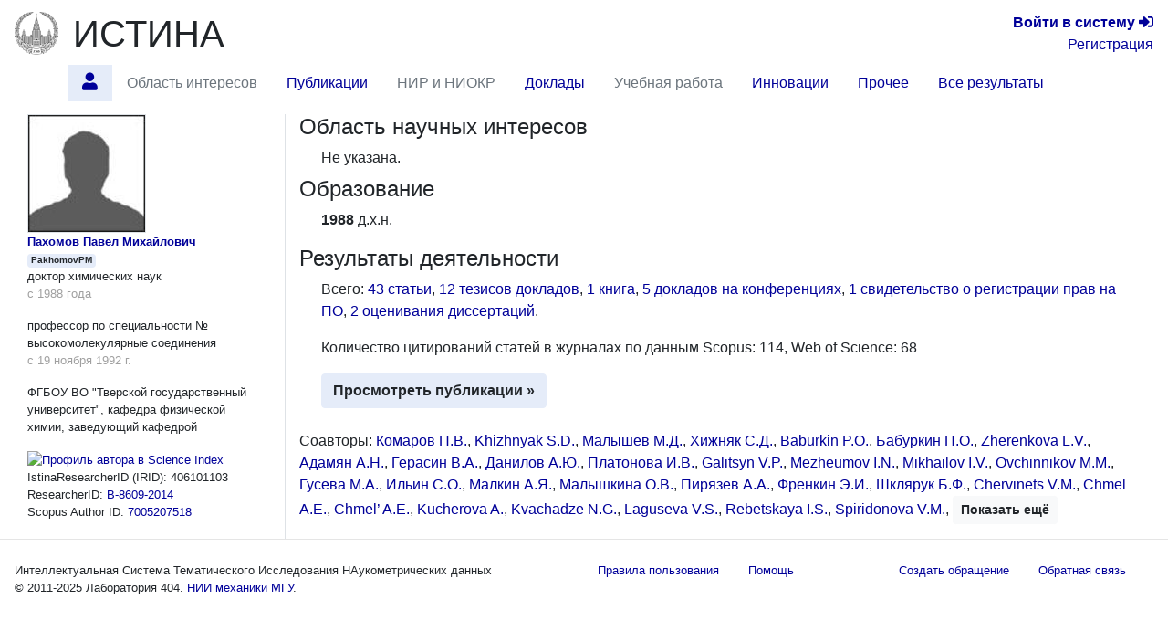

--- FILE ---
content_type: text/html; charset=utf-8
request_url: https://istina.msu.ru/profile/PakhomovPM/
body_size: 7488
content:



<!DOCTYPE html>
<html lang="ru">
  <head>
    <meta charset="utf-8">
    <meta name="viewport" content="width=device-width, initial-scale=1, shrink-to-fit=no">
    

    
    

    
    <link rel="icon" href="/favicon.ico" type="image/x-icon" />
    <link rel="shortcut icon" href="/favicon.ico" type="image/x-icon" />
    <!-- for Firefox -->
    <link rel="shortcut icon" href="/static/base/img/favicon.png" type="image/x-icon" />
    

    
    

      <!-- Bootstrap -->
      <link href="/static/base/css/bootstrap-4.5-istina.min.css" rel="stylesheet">
      <link href="/static/base/css/base_bootstrap4.css" rel="stylesheet">
      <link href="/static/base/bootstrap-4.1.2/css/fontawesome-all.min.css" rel="stylesheet">
    
<link rel="stylesheet" href="/static/workers/css/public_custom.css" type="text/css"/>

    

    

    

    <script>
      var csrf_token = 'lKaRSGFKJpNtupTctwzuFGQYmnnDcuwseGbVD9UgVXD2EkcDS2TC3qonyDtzfbSR';

      function toggleSidebarPosition() {
        const sidebar = document.getElementById("sidebar");
        sidebar.classList.toggle("order-11");
        sidebar.classList.toggle("mr-lg-2");
        sidebar.classList.toggle("mr--30");
        const button = document.querySelector('[data-target="#sidebar"]')
        button.classList.toggle("order-11");
        button.classList.toggle("mr--46");
      }
    </script>
    
    
    <script src="https://sentry.istina.msu.ru/js-sdk-loader/a7158f42d39244479d32dae0a896bcc5.min.js"></script>
    <script>
      Sentry.init({
        dsn: "https://a7158f42d39244479d32dae0a896bcc5:def6725be15c4e5fb0425df80a58d11a@sentry.istina.msu.ru/5",
        tracesSampleRate: 1.0,
      })
    </script>
    

    <script src="/static/base/js/jquery-3.3.1.min.js"></script>
    <script src="/static/base/bootstrap-4.5.2/bootstrap.bundle.min.js"></script>
    <script src="/static/base/js/helpdesk.js"></script>
    <script src="/static/base/js/array-flat-polyfill.js"></script>
    
    

    
    

    
    

    <!-- HTML5 shim and Respond.js for IE8 support of HTML5 elements and media queries -->
    <!-- WARNING: Respond.js doesn't work if you view the page via file:// -->
    <!--[if lt IE 9]>
      <script src="https://oss.maxcdn.com/html5shiv/3.7.3/html5shiv.min.js"></script>
      <script src="https://oss.maxcdn.com/respond/1.4.2/respond.min.js"></script>
    <![endif]-->

    <title>Пахомов Павел Михайлович — профиль | ИСТИНА</title>

    
    
    <script>
      var _gaq = _gaq || [];
      _gaq.push(['_setAccount', 'UA-27629404-1']);
      _gaq.push(['_trackPageview']);
      (function() {
      var ga = document.createElement('script'); ga.type = 'text/javascript'; ga.async = true;
      ga.src = ('https:' == document.location.protocol ? 'https://ssl' : 'http://www') + '.google-analytics.com/ga.js';
      var s = document.getElementsByTagName('script')[0]; s.parentNode.insertBefore(ga, s);
      })();
    </script>
    <!-- Yandex.Metrika counter -->
<script type="text/javascript" >
    (function (d, w, c) {
        (w[c] = w[c] || []).push(function() {
            try {
                w.yaCounter45923424 = new Ya.Metrika({
                    id:45923424,
                    clickmap:true,
                    trackLinks:true,
                    accurateTrackBounce:true,
                    webvisor:true,
                    trackHash:true,
                    ut:"noindex"
                });
            } catch(e) { }
        });

        var n = d.getElementsByTagName("script")[0],
            s = d.createElement("script"),
            f = function () { n.parentNode.insertBefore(s, n); };
        s.type = "text/javascript";
        s.async = true;
        s.src = "https://mc.yandex.ru/metrika/watch.js";

        if (w.opera == "[object Opera]") {
            d.addEventListener("DOMContentLoaded", f, false);
        } else { f(); }
    })(document, window, "yandex_metrika_callbacks");
</script>
<noscript><div><img src="https://mc.yandex.ru/watch/45923424?ut=noindex" style="position:absolute; left:-9999px;" alt="" /></div></noscript>
<!-- /Yandex.Metrika counter -->

    
    

  </head>

  <body>
   <div class="modal" id="helpdesk_modal" tabindex="-1" role="dialog">
  <div class="modal-dialog modal-lg" role="document">
    <div class="modal-content">
      <div class="modal-header">
        <h5 class="modal-title">Создать обращение в службу поддержки пользователей</h5>
        <button type="button" class="close" data-dismiss="modal" aria-label="Закрыть">
          <span aria-hidden="true">&times;</span>
        </button>
      </div>
      <div class="modal-body">
        <div class="alert alert-success" role="alert" id="helpdesk_alert_success">
          Обращение успешно создано! Ему присвоен номер <span id="new_ticket_id">0</span>.
          <br/>
          На адрес Вашей электронной почты отправлено письмо о регистрации обращения.
          Вы можете ответить на него, если хотите предоставить дополнительную информацию
          или прикрепить файлы.
        </div>
        <div class="alert alert-danger" role="alert" id="helpdesk_alert_failure">
          Произошла ошибка при создании обращения.  Попробуйте перезагрузить страницу и заново создать обращение.
        </div>
        <form id="helpdesk_form" method="POST" action="/common/add_ticket/">
          <div class="form-group">
            <label for="helpdesk_issue_category" class="col-form-label">Выберите категорию обращения:</label>
            <select class="form-control" id="helpdesk_issue_category" name="category">
              <option value="Общие_вопросы">Общие вопросы</option>
              <option value="Отчеты">Отчёты</option>
              <option value="Рейтинги">Рейтинги</option>
              <option value="Отчет_мониторинг">Мониторинговый отчёт</option>
              <option value="Диссертационные_советы">Диссертационные советы</option>
              <option value="Конкурсы">Конкурсы</option>
              <option value="Ввод_данных">Ввод данных</option>
              <option value="Структура_организаций">Структура организаций</option>
              <option value="Аспирантура">Аспирантура</option>
              <option value="Научное_оборудование">Научное оборудование</option>
              <option value="Импорт_педагогической_нагрузки">Импорт педагогической нагрузки</option>
              <option value="Журналы_и_импакт-факторы">Журналы и импакт-факторы</option>
            </select>
          </div>
          <div class="form-group">
            <label for="helpdesk_issue_subj" class="col-form-label">Тема обращения:</label>
            <input type="text" class="form-control" id="helpdesk_issue_subj" name="subject" placeholder="Коротко опишите тему Вашего вопроса" required="required" />
          </div>
          <div class="form-group">
            <label for="helpdesk_issue_descr" class="col-form-label">Описание проблемы:</label>
            <textarea class="form-control" id="helpdesk_issue_descr" name="description" rows="7" required="required"></textarea>
          </div>
          
          <div class="form-group">
            <label for="helpdesk_issue_useremail" class="col-form-label">Введите почтовый адрес:</label>
            <input type="email" class="form-control" id="helpdesk_issue_useremail" name="user_email" placeholder="Например, user@example.com" required="required" />
          </div>
          
        </form>
      </div>
      <div class="modal-footer">
        <button type="button" class="btn btn-secondary" title="Закрыть окно создания обращения" data-dismiss="modal">Закрыть окно</button>
        <button type="button" class="btn btn-primary" title="Отправить сообщение администраторам системы" id="helpdesk_issue_create">Создать обращение</button>
      </div>
    </div>
  </div>
</div>

      
      

<!-- Modal for logout confirmation -->
<form class="form-inline" action="/accounts/logout/" method="GET">
  

<div class="modal fade" id="logoutModal" tabindex="-1" role="dialog" aria-labelledby="label_for_logoutModal">
  <div class="modal-dialog" role="document">
    <div class="modal-content">
      <div class="modal-header">
        <h4 class="modal-title" style="display: inline;" id="label_for_logoutModal">Подтверждение выхода</h4>
        <button type="button" class="close" data-dismiss="modal" aria-label="Close"><span aria-hidden="true">&times;</span></button>
      </div>
      <div class="modal-body">
        Вы действительно хотите завершить сессию?
      </div>
      <div class="modal-footer">
        
          <button type="button" class="btn btn-light" data-dismiss="modal">Нет</button>
          <button type="submit" class="btn btn-primary pull-right">Да</button>
        
      </div>
    </div>
  </div>
</div>

</form>

<script src="/static/notifications/notify.js" type="text/javascript"></script>

<nav class="navbar navbar-light navbar-expand-lg">
  
  <button type="button" class="navbar-toggler collapsed" data-toggle="collapse" data-target="#navbar" aria-expanded="false" aria-controls="navbar">
    <span class="sr-only">Toggle navigation</span>
    <span class="navbar-toggler-icon"></span>
  </button>
  <div id="navbar" class="nav navbar-collapse collapse">
    <div class="container-fluid mb-0 px-0">
      <a class="navbar-brand mb-auto" href="/">
        <img src="/static/base/img/logo-msu-150x148.png" class="image main-logo" alt="ИСТИНА" />
      </a>
      <a href="/" class="h1 mb-0 text-body" title="Главная страница">ИСТИНА</a>
      <div class="text-right lg-small flex-lg-grow-1">
        
          <div>
            <a href="/accounts/login/" title="Перейти на страницу входа в систему"><b>Войти&nbsp;в&nbsp;систему</b> <span class="fa fa-sign-in-alt" aria-hidden="true"></span></a>
          </div>
          <div>
            <a href="/accounts/register/" title="Перейти на страницу регистрации в системе">Регистрация</a>
          </div>
        
      </div>
    </div>
      <ul class="container-fluid nav row ml-n3">
        <li class="nav-item btn-primary btn rounded-0 border-0 mr-2"  style="visibility: hidden;" >
          <span class="nav-link"><i class="fa fa-angle-double-down"></i></span>
        </li>
        
        
          <li id="profile.home"
              class="nav-item 
                     active "
              title="Главная страница работника Пахомов Павел Михайлович">
             
              
                <a class="nav-link"  href="/workers/406101103/" >
                  <span class="fas fa-user"></span>
                </a>
              
            
          </li>
        
        
        
          <li id="profile.topics"
              class="nav-item 
                    "
              title="Область научных интересов по направлениям исследований">
             
              
                <span class="nav-link disabled">Область интересов</span>
              
            
          </li>
        
        
        
          <li id="profile.publications"
              class="nav-item 
                    "
              title="Статьи, тезисы и книги работника">
             
              
                <a class="nav-link"  href="/workers/406101103/publications/" >
                  Публикации
                </a>
              
            
          </li>
        
        
        
          <li id="profile.projects"
              class="nav-item 
                    "
              title="Научно-исследовательские и опытно-конструкторские работы">
             
              
                <span class="nav-link disabled">НИР и НИОКР</span>
              
            
          </li>
        
        
        
          <li id="profile.talks"
              class="nav-item 
                    "
              title="Доклады на научных конференциях и выступления в СМИ">
             
              
                <a class="nav-link"  href="/workers/406101103/talks/" >
                  Доклады
                </a>
              
            
          </li>
        
        
        
          <li id="profile.teaching"
              class="nav-item 
                    "
              title="Учебные курсы и научное руководство">
             
              
                <span class="nav-link disabled">Учебная работа</span>
              
            
          </li>
        
        
        
          <li id="profile.innovation"
              class="nav-item 
                    "
              title="Патенты и свидетельства о регистрации прав на ПО">
             
              
                <a class="nav-link"  href="/workers/406101103/innovation/" >
                  Инновации
                </a>
              
            
          </li>
        
        
        
          <li id="profile.misc"
              class="nav-item 
                    "
              title="Членства в научных коллективах, награды и премии, отчёты, стажировки">
             
              
                <a class="nav-link"  href="/workers/406101103/misc/" >
                  Прочее
                </a>
              
            
          </li>
        
        
        
          <li id="profile.all"
              class="nav-item 
                    "
              title="Все результаты деятельности на одной странице">
             
              
                <a class="nav-link"  href="/workers/406101103/all/" >
                  Все результаты
                </a>
              
            
          </li>
        
        
        <li class="mx-auto"></li>
      </ul>
  </div><!--/.nav-collapse -->
</nav>

      
<div class="container-fluid flex-lg-nowrap row mr-2">
  <nav class="  nav col-lg-2 bg-primary collapse pr-0 mr-lg-2 mb-2 mb-lg-0 align-items-start" id="sidebar">
  <div class="pr-0 pt-2 w-100">
    
        



    
  </div>
  </nav>

  <div class="col">
  
  
  
  
<div class="modal fade" id="delete-worker-modal" tabindex="-1" role="dialog" aria-labelledby="delete-worker-modal-label" aria-hidden="true">
  <div class="modal-dialog">
    <div class="modal-content">
      <div class="modal-header">
        <h5 class="modal-title" id="delete-worker-modal-label">Удаление сотрудника</h5>
        <button type="button" class="close" data-dismiss="modal" aria-label="Закрыть">
          <span aria-hidden="true">&times;</span>
        </button>
      </div>
      <div class="modal-body">
        Вы действительно хотите удалить сотрудника?
      </div>
      <div class="modal-footer">
        <button type="button" class="btn btn-secondary" data-dismiss="modal">Закрыть</button>
        <a role="button" class="btn btn-danger" href="/common/delete_if_no_related_objects/86/406101103/">Удалить</a>
      </div>
    </div>
  </div>
</div>

<div class="row">
  <div class="col-md-3 personal-info hidden-sm hidden-xs border-right">
    <div class="container-fluid">
      
      <div>
        
<img class="border" alt="PakhomovPM" src="/media/userprofile/generic.128.jpg" />

      </div>
      
      <a class="fullname" href="/workers/406101103/">Пахомов Павел Михайлович</a>
      
      <span class="badge badge-primary" title="Имя пользователя">PakhomovPM</span>

      
      <p>
        <span class="degree">доктор химических наук</span>
        
          <span class="dates">с 1988 года</span>
        
      </p>
      
      
      <p>
        <span class="rank">профессор по специальности № высокомолекулярные соединения</span>
        
          <span class="dates">с 19 ноября 1992 г.</span>
        
      </p>
      

      

      
      <p>ФГБОУ ВО &quot;Тверской государственный университет&quot;, кафедра физической химии, заведующий кафедрой</p>
      

      

      

      
        
      

      
      
        <div>
          <a href="https://elibrary.ru/author_counter_click.asp?id=42897" target="_blank">
            <img src="https://elibrary.ru/author_counter.aspx?id=42897&rand=194689"
                 title="Профиль автора в Science Index" height="31" width="88">
          </a>
        </div>
      

      <div>
        IstinaResearcherID (IRID): 406101103
      </div>

      
        
      
        
        <div>
          ResearcherID:
          <a href="https://www.webofscience.com/wos/author/record/B-8609-2014" title="Перейти на страницу исследователя в системе ResearcherID" target="_blank">
            B-8609-2014
          </a>
        </div>
        
      
        
        <div>
          Scopus Author ID:
          <a href="http://www.scopus.com/authid/detail.url?authorId=7005207518" title="Перейти на страницу исследователя в системе Scopus Author ID" target="_blank">
            7005207518
          </a>
        </div>
        
      

      

      
      

      
      
    </div>
  </div>

  <div class="col-md-9">
    



<section id="topics">
  <h4>
    Область научных интересов
    
  </h4>
  <div class="ml-4 mb-2">
      
         Не указана.
      
  </div>
</section>


<section id="education">
  <h4>
    Образование
    
  </h4>
  <div class="ml-4">
    <ul class="list-unstyled">
      
      <li>
        
        <span class="range">1988</span>
        
        <span class="eductype">д.х.н.</span>
        
      </li>
      
      
    </ul>
  </div>
</section>

<section id="activities" class="mb-4">
  <h4>
    Результаты деятельности
    
  </h4>
  <div class="ml-4">
    <p>
      
        Всего:
        
          <a href="/workers/406101103/publications/#articles">43 статьи</a>, 
        
          <a href="/workers/406101103/publications/#theses">12 тезисов докладов</a>, 
        
          <a href="/workers/406101103/publications/#books">1 книга</a>, 
        
          <a href="/workers/406101103/talks/#conference_presentations">5 докладов на конференциях</a>, 
        
          <a href="/workers/406101103/innovation/#certificates">1 свидетельство о регистрации прав на ПО</a>, 
        
          <a href="/workers/406101103/misc/#dissertations_opposed">2 оценивания диссертаций</a>.
        
      
    </p>

    
    <p>
        Количество цитирований статей в журналах по данным
        
            Scopus: 114,
        
            Web of Science: 68
        
        
        <br/>
    </p>
    

    <a class="btn btn-primary"
       
       href="/workers/406101103/publications/"
        role="button">Просмотреть публикации &raquo;</a>

    
  </div>
</section>

<section id="coauthors">
  <p>
      
      
          Соавторы:
          
            <span>
              <a href="/workers/30072979/" title="Перейти на страницу сотрудника">Комаров П.В.</a>, 
            </span>
            
          
            <span>
              <a href="/workers/30073837/" title="Перейти на страницу сотрудника">Khizhnyak S.D.</a>, 
            </span>
            
          
            <span>
              <a href="/workers/391753584/" title="Перейти на страницу сотрудника">Малышев М.Д.</a>, 
            </span>
            
          
            <span>
              <a href="/workers/3620684/" title="Перейти на страницу сотрудника">Хижняк С.Д.</a>, 
            </span>
            
          
            <span>
              <a href="/workers/29999020/" title="Перейти на страницу сотрудника">Baburkin P.O.</a>, 
            </span>
            
          
            <span>
              <a href="/workers/39472714/" title="Перейти на страницу сотрудника">Бабуркин П.О.</a>, 
            </span>
            
          
            <span>
              <a href="/workers/555453/" title="Перейти на страницу сотрудника">Zherenkova L.V.</a>, 
            </span>
            
          
            <span>
              <a href="/workers/242856795/" title="Перейти на страницу сотрудника">Адамян А.Н.</a>, 
            </span>
            
          
            <span>
              <a href="/workers/63671077/" title="Перейти на страницу сотрудника">Герасин В.А.</a>, 
            </span>
            
          
            <span>
              <a href="/workers/2851805/" title="Перейти на страницу сотрудника">Данилов А.Ю.</a>, 
            </span>
            
          
            <span>
              <a href="/workers/2658465/" title="Перейти на страницу сотрудника">Платонова И.В.</a>, 
            </span>
            
          
            <span>
              <a href="/workers/406105347/" title="Перейти на страницу сотрудника">Galitsyn V.P.</a>, 
            </span>
            
          
            <span>
              <a href="/workers/406105409/" title="Перейти на страницу сотрудника">Mezheumov I.N.</a>, 
            </span>
            
          
            <span>
              <a href="/workers/456977/" title="Перейти на страницу сотрудника">Mikhailov I.V.</a>, 
            </span>
            
          
            <span>
              <a href="/workers/53592028/" title="Перейти на страницу сотрудника">Ovchinnikov M.M.</a>, 
            </span>
            
          
            <span>
              <a href="/workers/77509920/" title="Перейти на страницу сотрудника">Гусева М.А.</a>, 
            </span>
            
          
            <span>
              <a href="/workers/53590235/" title="Перейти на страницу сотрудника">Ильин С.О.</a>, 
            </span>
            
          
            <span>
              <a href="/workers/53552379/" title="Перейти на страницу сотрудника">Малкин А.Я.</a>, 
            </span>
            
          
            <span>
              <a href="/workers/2852072/" title="Перейти на страницу сотрудника">Малышкина О.В.</a>, 
            </span>
            
          
            <span>
              <a href="/workers/6504051/" title="Перейти на страницу сотрудника">Пирязев А.А.</a>, 
            </span>
            
          
            <span>
              <a href="/workers/55845619/" title="Перейти на страницу сотрудника">Френкин Э.И.</a>, 
            </span>
            
          
            <span>
              <a href="/workers/463970/" title="Перейти на страницу сотрудника">Шклярук Б.Ф.</a>, 
            </span>
            
          
            <span>
              <a href="/workers/466434935/" title="Перейти на страницу сотрудника">Chervinets V.M.</a>, 
            </span>
            
          
            <span>
              <a href="/workers/406105348/" title="Перейти на страницу сотрудника">Chmel A.E.</a>, 
            </span>
            
          
            <span>
              <a href="/workers/406105488/" title="Перейти на страницу сотрудника">Chmel’ A.E.</a>, 
            </span>
            
          
            <span>
              <a href="/workers/247823320/" title="Перейти на страницу сотрудника">Kucherova A.</a>, 
            </span>
            
          
            <span>
              <a href="/workers/406105487/" title="Перейти на страницу сотрудника">Kvachadze N.G.</a>, 
            </span>
            
          
            <span>
              <a href="/workers/406105456/" title="Перейти на страницу сотрудника">Laguseva V.S.</a>, 
            </span>
            
          
            <span>
              <a href="/workers/30073999/" title="Перейти на страницу сотрудника">Rebetskaya I.S.</a>, 
            </span>
            
          
            <span>
              <a href="/workers/53592027/" title="Перейти на страницу сотрудника">Spiridonova V.M.</a>, 
            </span>
            
          
            <span class="collapse coauthor-collapsed">
              <a href="/workers/406105486/" title="Перейти на страницу сотрудника">Zhizhenkov V.V.</a>, 
            </span>
            
          
            <span class="collapse coauthor-collapsed">
              <a href="/workers/2131152/" title="Перейти на страницу сотрудника">Бедняков П.С.</a>, 
            </span>
            
          
            <span class="collapse coauthor-collapsed">
              <a href="/workers/1981311/" title="Перейти на страницу сотрудника">Галицин В.П.</a>, 
            </span>
            
          
            <span class="collapse coauthor-collapsed">
              <a href="/workers/2852073/" title="Перейти на страницу сотрудника">Гречишкин Р.М.</a>, 
            </span>
            
          
            <span class="collapse coauthor-collapsed">
              <a href="/workers/407933551/" title="Перейти на страницу сотрудника">Кучурова А.К.</a>, 
            </span>
            
          
            <span class="collapse coauthor-collapsed">
              <a href="/workers/407933349/" title="Перейти на страницу сотрудника">Межеумов И.Н.</a>, 
            </span>
            
          
            <span class="collapse coauthor-collapsed">
              <a href="/workers/5803590/" title="Перейти на страницу сотрудника">Овчинников М.Ю.</a>, 
            </span>
            
          
            <span class="collapse coauthor-collapsed">
              <a href="/workers/46009093/" title="Перейти на страницу сотрудника">Талызин В.П.</a>, 
            </span>
            
          
            <span class="collapse coauthor-collapsed">
              <a href="/workers/1782019/" title="Перейти на страницу сотрудника">Тараскин С.А.</a>, 
            </span>
            
          
            <span class="collapse coauthor-collapsed">
              <a href="/workers/1070297/" title="Перейти на страницу сотрудника">Трофимчук Е.С.</a>, 
            </span>
            
          
            <span class="collapse coauthor-collapsed">
              <a href="/workers/555212042/" title="Перейти на страницу сотрудника">Фомин Е.О.</a>, 
            </span>
            
          
            <span class="collapse coauthor-collapsed">
              <a href="/workers/407933552/" title="Перейти на страницу сотрудника">Червинец В.М.</a>, 
            </span>
            
          
            <span class="collapse coauthor-collapsed">
              <a href="/workers/406103774/" title="Перейти на страницу сотрудника">Чмель А.Е.</a>
            </span>
            
              <button class="btn btn-light btn-sm collapse-button collapsed" data-toggle="collapse" data-target=".coauthor-collapsed" aria-expanded="false">
                <span class="if-collapsed">Показать ещё</span>
                <span class="if-not-collapsed">Скрыть</span>
              </button>
            
          
      
      
  </p>
</section>

  </div>
</div>

  </div>
</div>


<footer>
  <hr class="mt-0"/>
  <div class="container-fluid small justify-content-between row">
    <div class="nav-link">
      
      Интеллектуальная Система Тематического Исследования НАукометрических данных <br/>
      © 2011-2025 <span title="Лаборатория 404. Найдём, что сможем ;)" ondblclick="toggleSidebarPosition()">Лаборатория 404.</span> <a href="http://www.imec.msu.ru/" title="Перейти на официальный веб-сайт НИИ механики МГУ">НИИ механики МГУ</a>.
      
    </div>

    <div class="nav">
    <a href="/common/legal/terms/" class="nav-link text-linkblue">Правила пользования</a><br/>
    <a href="/help/" class="nav-link text-linkblue">Помощь</a>
    </div>
    
    <div class="nav">
      <a href="#" class="nav-link text-linkblue" data-toggle="modal" data-target="#helpdesk_modal">
        Создать обращение
      </a>
      <a href="/help/feedback/" class="nav-link text-linkblue">
        Обратная связь
      </a>
    </div>
  </div>
</footer>

<script>
if (window.matchMedia("(max-width: 992px)").matches) {
  document.getElementById("sidebar").classList.remove("show");
}
</script>
  </body>
</html>

